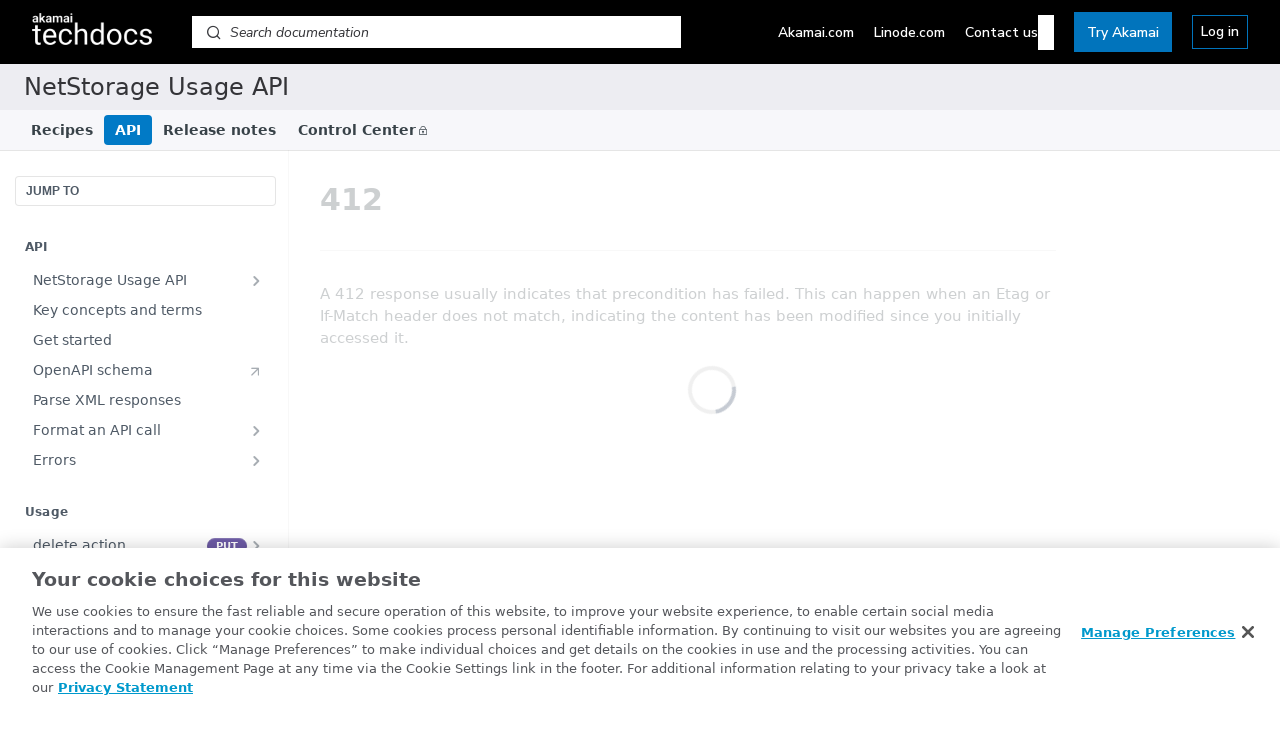

--- FILE ---
content_type: text/css; charset=UTF-8
request_url: https://cdn.readme.io/public/hub/web/routes-Reference.86d5c819e270254cd8c3.css
body_size: 4724
content:
.rm-UserAvatar{--UserAvatar-color: var(--color-primary-inverse, rgba($blue, 0.09));--UserAvatar-background: linear-gradient( 180deg, var(--color-primary-darken-10, $blue-40) 0%, var(--color-primary, $blue) 100% );color:var(--UserAvatar-color)}
.AIDropdownzmvdRdsNayZl{display:-webkit-box !important;display:-ms-flexbox !important;display:flex !important;-webkit-box-pack:start !important;-ms-flex-pack:start !important;justify-content:flex-start !important;margin-bottom:0 !important;margin-left:23px;min-height:40px !important;padding-top:.5rem !important;position:relative !important;width:auto !important;z-index:50 !important}.AIDropdown-toast2oGeEx9f9Epr{-webkit-animation:fade-in-out3GKppe9pkxGC 3s ease-in-out;animation:fade-in-out3GKppe9pkxGC 3s ease-in-out;border-radius:4px;font-size:.875rem;left:0;margin-top:.5rem;padding:.5rem;position:absolute;right:0;text-align:center;top:100%;z-index:60}.AIDropdown-toast-success1LOoqY-Q6oPU{background-color:#e6f7e6;border:1px solid #c8e6c9;color:#2e7d32}.AIDropdown-toast-error1RgQ3sZvhxsv{background-color:#ffebee;border:1px solid #ffcdd2;color:#c62828}@-webkit-keyframes fade-in-out3GKppe9pkxGC{0%{opacity:0}15%{opacity:1}85%{opacity:1}100%{opacity:0}}@keyframes fade-in-out3GKppe9pkxGC{0%{opacity:0}15%{opacity:1}85%{opacity:1}100%{opacity:0}}
.GraphContainer3yiktdSqpRRy button[tag=button]{border-bottom-left-radius:0;border-bottom-right-radius:0}
.PlaygroundC7DInM9NFvBg{-webkit-box-sizing:border-box;box-sizing:border-box;display:-webkit-box;display:-ms-flexbox;display:flex;-webkit-box-flex:0;-ms-flex:0 0 auto;flex:0 0 auto;-webkit-box-orient:vertical;-webkit-box-direction:normal;-ms-flex-direction:column;flex-direction:column;padding:0 var(--hub-padding-x-sm) var(--size-16);position:relative}@container article-wrapper (min-width: 768px){.PlaygroundC7DInM9NFvBg{-ms-flex-preferred-size:var(--hub-playground-width);flex-basis:var(--hub-playground-width);max-width:var(--hub-playground-width);padding:22px var(--hub-padding-x-lg) var(--size-16) 0}}@container article-wrapper (min-width: 1112px){.PlaygroundC7DInM9NFvBg{padding-left:var(--size-16)}}.Playground-section3VTXuaYZivJK+.Playground-section3VTXuaYZivJK{margin-top:var(--size-20)}.Playground-section3VTXuaYZivJK+.Playground-section3VTXuaYZivJK.Playground-section_sticky_fBLN0qIkmEd{margin-top:0}.Playground-section3VTXuaYZivJK:empty{display:none}.Playground-section_sticky_fBLN0qIkmEd{display:-webkit-box;display:-ms-flexbox;display:flex;-webkit-box-orient:vertical;-webkit-box-direction:normal;-ms-flex-direction:column;flex-direction:column;max-height:100vh;padding-bottom:var(--size-20);padding-top:var(--size-20);position:sticky;top:0}
.PlanUpgradeContainer1SR6NA26U8sA{background:var(--color-bg-upgrade);border-radius:var(--border-radius-lg);-webkit-box-shadow:var(--shadow-md);box-shadow:var(--shadow-md);-webkit-box-sizing:border-box;box-sizing:border-box;color:var(--color-text-on-upgrade)}.PlanUpgradeContainer1SR6NA26U8sA .Button_contrast:not(.Button_contrast_text){color:var(--color-bg-upgrade-hover)}[data-color-mode=dark] .PlanUpgradeContainer1SR6NA26U8sA .Button_contrast:not(.Button_contrast_text){color:var(--color-bg-upgrade-hover)}@media(prefers-color-scheme: dark){[data-color-mode=auto] .PlanUpgradeContainer1SR6NA26U8sA .Button_contrast:not(.Button_contrast_text),[data-color-mode=system] .PlanUpgradeContainer1SR6NA26U8sA .Button_contrast:not(.Button_contrast_text){color:var(--color-bg-upgrade-hover)}}.PlanUpgradeContainer_gradient1LMRgPxSkDOP{background:linear-gradient(345.32deg, #191429 -33.21%, #56468f 93.88%)}
.PlanAccessBanner3pmQ3Blcvwc2{border-radius:var(--border-radius);padding:var(--size-12);text-align:left}.PlanAccessBanner-descriptiondFwWwLJFFUgf{font-size:var(--font-size-sm);font-weight:var(--font-weight-normal);line-height:var(--line-height-sm);margin:0 0 var(--size-12);white-space:normal}.PlanAccessBanner-button2pnl5wR9hto4{background-color:rgba(0,0,0,0);border:1px solid rgba(var(--white-rgb), 0.5);color:var(--color-text-on-upgrade)}.PlanAccessBanner-button2pnl5wR9hto4:hover,.PlanAccessBanner-button2pnl5wR9hto4:active{background-color:rgba(0,0,0,0);border:1px solid rgba(var(--white-rgb), 0.6) !important;color:var(--color-text-on-upgrade) !important}.PlanAccessBanner-button2pnl5wR9hto4:hover .PlanAccessBanner-button-icon3OAdJD8mutG9,.PlanAccessBanner-button2pnl5wR9hto4:active .PlanAccessBanner-button-icon3OAdJD8mutG9{-webkit-transform:translateX(2px);transform:translateX(2px)}.PlanAccessBanner-button-icon3OAdJD8mutG9{-webkit-transition:-webkit-transform var(--transition-fast) var(--transition-timing);transition:-webkit-transform var(--transition-fast) var(--transition-timing);transition:transform var(--transition-fast) var(--transition-timing);transition:transform var(--transition-fast) var(--transition-timing), -webkit-transform var(--transition-fast) var(--transition-timing)}@media(prefers-reduced-motion: reduce){.PlanAccessBanner-button-icon3OAdJD8mutG9{-webkit-transition:none;transition:none}}
.PlanAccessBadge1Ot_QCvF3zh8{-webkit-box-align:center;-ms-flex-align:center;align-items:center;background-color:rgba(0,0,0,0);border:0;border-radius:var(--border-radius);-webkit-box-shadow:none;box-shadow:none;color:var(--color-text-minimum);display:-webkit-box;display:-ms-flexbox;display:flex;font-size:var(--font-size-xs);font-weight:var(--font-weight);gap:var(--size-4);-webkit-box-pack:center;-ms-flex-pack:center;justify-content:center;line-height:var(--line-height-xs);padding:var(--size-2) var(--size-4)}.PlanAccessBadge1Ot_QCvF3zh8 .IconWrapper:first-child{margin:0;opacity:1}.PlanAccessBadge_outlineXpGt5JmmrEJB{border:1px solid var(--color-border-upgrade);color:var(--color-text-upgrade)}.PlanAccessBadge_primaryH3AZyf08s7ZJ{background-color:var(--color-bg-upgrade);color:var(--color-text-on-upgrade)}.PlanAccessBadge_iconOnly3HBjEsxN0RWp{aspect-ratio:1;height:var(--size-16);padding:var(--size-2);width:var(--size-16)}.PlanAccessBadge-tooltip21Rxd3GDOKzN{width:260px}
.MergeBranchModal-title3kvJwcQwjkuu{color:var(--color-text-default);font-size:24px;font-weight:var(--font-weight-bold);line-height:1.8;margin:0;text-align:center}.MergeBranchModal-body1mM-o5mSFSgU{color:var(--color-text-muted);display:-webkit-box;display:-ms-flexbox;display:flex;-webkit-box-orient:vertical;-webkit-box-direction:normal;-ms-flex-direction:column;flex-direction:column;font-size:16px;font-weight:var(--font-weight-normal);gap:var(--sm);line-height:1.4;text-align:center}.MergeBranchModal-body1mM-o5mSFSgU>p{margin:0}.MergeBranchModal-source-target2QGT1M2UOuHQ{background:rgba(0,0,0,.1);border:1px solid var(--color-border-default);border-radius:var(--border-radius);color:var(--color-text-default);font-size:12px;margin-top:var(--sm);padding:var(--sm) var(--xs)}.MergeBranchModal-source-target-fieldZEdQBVY8rOmd{min-width:5ch}.MergeBranchModal-source-target-icon2aahMWZR-i4n{opacity:.5}.MergeBranchModal-diff-link3PMnDtD-HiZ5{-webkit-box-align:center;-ms-flex-align:center;align-items:center;-ms-flex-item-align:center;align-self:center;color:var(--color-text-default);display:-webkit-inline-box;display:-ms-inline-flexbox;display:inline-flex;font-size:12px;gap:2px;line-height:1.3333333333;text-decoration:none}.MergeBranchModal-diff-link3PMnDtD-HiZ5:hover{color:var(--blue)}.MergeBranchModal-diff-link3PMnDtD-HiZ5:hover .MergeBranchModal-diff-link-icon1ATRd77X0pG4{opacity:1;-webkit-transform:translate(2px, -2px);transform:translate(2px, -2px)}.MergeBranchModal-diff-link-icon1ATRd77X0pG4{opacity:.5;-webkit-transition:-webkit-transform var(--transition-slow) var(--transition-timing);transition:-webkit-transform var(--transition-slow) var(--transition-timing);transition:transform var(--transition-slow) var(--transition-timing);transition:transform var(--transition-slow) var(--transition-timing), -webkit-transform var(--transition-slow) var(--transition-timing)}.MergeBranchModal-cleanup-toggle3uL7Weq466_S{--Toggle-checked-color: var(--red);--Toggle-border-active: var(--red);--Toggle-border-focus: rgba(var(--red-rgb), 0.3);margin:auto;margin-top:var(--sm)}.MergeBranchModal-cleanup-toggle-label3moHYxtIzEly{color:var(--red);font-size:12px;font-weight:var(--font-weight-normal)}.MergeBranchModal-cleanup-warning2c25aGUA5nZH{font-size:14px}.MergeBranchModal-error3KAXTX_SJ_ol{color:var(--red);display:-webkit-box;display:-ms-flexbox;display:flex;-webkit-box-orient:vertical;-webkit-box-direction:normal;-ms-flex-direction:column;flex-direction:column;font-size:14px;gap:var(--sm)}.MergeBranchModal-primary-ctaQVRgLuaCZ7aa>span:first-child{-webkit-box-flex:0;-ms-flex:0 0 auto;flex:0 0 auto}
.BlockingModal-container2g4hWFapOq4C{width:auto}.BlockingModal-body1JfRdPq8DPr9{color:var(--color-text-muted);display:-webkit-box;display:-ms-flexbox;display:flex;font-size:14px;font-weight:var(--font-weight-normal);gap:var(--sm);line-height:1.4;text-align:center;overflow:hidden}
.RecipeContainer2weP2UWHlgsf{display:-webkit-box;display:-ms-flexbox;display:flex;-ms-flex-wrap:wrap;flex-wrap:wrap;margin:-5px}.RecipeContainer-item1gos8kezE0rA{-webkit-box-sizing:border-box;box-sizing:border-box;-webkit-box-flex:0;-ms-flex:0 1 calc(50% - 10px);flex:0 1 calc(50% - 10px);margin:5px}@media(max-width: 1300px)and (min-width: 1113px),(max-width: 1011px)and (min-width: 769px),(max-width: 531px){.RecipeContainer-item1gos8kezE0rA{-webkit-box-flex:0;-ms-flex:0 1 100%;flex:0 1 100%}}
.TableContainer-body38QERFCqhvNE{text-align:center}.TableContainer-title2IV0I9o_P29E{margin:var(--sm) 0}.TableContainer-text1qyrmmFP3LXz{line-height:1.6;margin:0}
.YourAPIKeys2MvhV90G2H5w{margin-bottom:var(--md);padding-top:var(--sm)}.YourAPIKeys2MvhV90G2H5w .Table tbody:not(.Table_spinner) td{font-size:13px;overflow:hidden;text-overflow:ellipsis;white-space:nowrap}.YourAPIKeys2MvhV90G2H5w .ObfuscatedAPIKey_expanded>div{white-space:normal}.YourAPIKeys-boxI574yDGuGQUN{padding:0}.YourAPIKeys-tableIh_7vOCXblKB{width:100%}.YourAPIKeys-tableIh_7vOCXblKB thead th.time{width:18%}.YourAPIKeys-tableIh_7vOCXblKB tr:hover .YourAPIKeys-buttonpXEZK6uiCXHn{opacity:1}.YourAPIKeys-tableIh_7vOCXblKB td:last-child,.YourAPIKeys-tableIh_7vOCXblKB th:last-child{text-align:center;width:22px}.YourAPIKeys-buttonpXEZK6uiCXHn{opacity:0}.YourAPIKeys-empty-button2oUtzY_Ah393{--button-gap: 6px;margin-top:var(--xs)}.YourAPIKeys-empty-prompt1Ho5bWFQIQLn{color:var(--color-text-minimum);font-size:14px;padding:var(--sm)}.YourAPIKeys-empty-prompt-icon37ag88Jrt4B-{color:var(--color-text-minimum-icon)}.YourAPIKeys-empty-prompt1Ho5bWFQIQLn a{color:var(--color-text-minimum);text-decoration:underline}.YourAPIKeys-empty-prompt1Ho5bWFQIQLn a:hover{color:var(--color-text-minimum-hover)}.YourAPIKeys-lastSeen3wVBvjqymquZ{overflow:hidden;position:relative;text-overflow:ellipsis;white-space:nowrap;width:150px}.YourAPIKeys-lastSeen-date2TSGmiBfFE79{-webkit-box-flex:1;-ms-flex:1;flex:1}.YourAPIKeys-iconCheck1sioFDrnKvBq{color:var(--green)}.YourAPIKeys-overflowIfZIF3A8-jXh{margin:0;overflow:hidden;text-overflow:ellipsis;white-space:nowrap}
.GettingStarted-Header1XIB_KpLpRsz{margin-bottom:10px}.GettingStarted-Playground3qmZm1mU_j6J{-webkit-box-shadow:none;box-shadow:none;max-width:100%}@container article-wrapper (max-width: 768px){.GettingStarted-Playground3qmZm1mU_j6J{padding:0}}.GettingStarted-Playground-SectionolgqW8_YpNuU{margin-bottom:20px;padding:0 0 10px}.GettingStarted-Playground-Section-Params3JVwb38k7HHn{margin-bottom:20px}.GettingStarted-Playground3qmZm1mU_j6J .rm-PlaygroundRequest .CodeSnippet{overflow:auto}.GettingStarted-WrapperWo8zdKsyenVk{display:grid;-webkit-box-flex:1;-ms-flex:1;flex:1;grid-template-areas:"main sidebar" "footer sidebar";grid-template-columns:1fr var(--hub-playground-width)}@container article-wrapper (max-width: 768px){.GettingStarted-WrapperWo8zdKsyenVk{display:-webkit-box;display:-ms-flexbox;display:flex;-webkit-box-orient:vertical;-webkit-box-direction:normal;-ms-flex-direction:column;flex-direction:column}}.GettingStarted-WrapperWo8zdKsyenVk .rm-Article.rm-Article{grid-area:main;padding-bottom:0;width:100%}.GettingStarted-WrapperWo8zdKsyenVk .GettingStarted-Footer2I4WmwDQXqoS{grid-area:footer;padding:0 30px}.GettingStarted-Sidebar3W_dhhazkf-v{-webkit-box-shadow:calc(var(--border-width)*-1) 0 0 var(--color-border-default);box-shadow:calc(var(--border-width)*-1) 0 0 var(--color-border-default);-webkit-box-sizing:border-box;box-sizing:border-box;grid-area:sidebar;padding:15px var(--md) var(--md)}@container article-wrapper (max-width: 768px){.GettingStarted-Sidebar3W_dhhazkf-v{-webkit-box-shadow:none;box-shadow:none;grid-area:main;max-width:100%;padding:0 30px}}.GettingStarted-Sidebar3W_dhhazkf-v .rm-PlaygroundResponse,.GettingStarted-Sidebar3W_dhhazkf-v .rm-APISectionHeader{margin-top:0}.SectionHeading-stepnumber1-_9UobMRKIZ{color:var(--gray60)}.SectionHeading-title1O-A-UzFkXD3{padding-left:10px;padding-right:10px}.SectionHeading3I9QZ3d-4y6L i{color:var(--gray60)}.MyRequests3EgiqRBo9n_y{-webkit-box-flex:1;-ms-flex:1;flex:1;padding:var(--sm) var(--md) var(--md)}.MyRequests-contentOZFWf8ARrzjB{display:grid;gap:var(--md);grid-template-columns:250px 1fr}.MyRequests-content_min-heightimwZVaR1gEW_{min-height:930px}
.UpdatedAt{padding-top:20px}.UpdatedAt p{font-weight:500;font-size:13px}.rm-ReferenceMainPlayground,.rm-ReferenceMainEndpoint{-webkit-transition:.3s;transition:.3s}.rm-ReferenceMainPlayground>*,.rm-ReferenceMainEndpoint>*{-webkit-transition:inherit;transition:inherit}@media(max-width: 768px){.rm-ReferenceMain{-webkit-box-orient:vertical;-webkit-box-direction:normal;-ms-flex-direction:column;flex-direction:column}}@media(max-width: 768px){.rm-ReferenceMain.rm-basic-page .markdown-body{margin:0 !important}.rm-ReferenceMain.rm-basic-page .markdown-body:last-child{margin:0 !important}.rm-ReferenceMain.rm-basic-page .markdown-body:first-child{margin:0 !important}}.rm-ReferenceMainSidebar{-ms-flex-item-align:start;align-self:start;color:var(--color-text-muted);font-family:var(--font-family);max-height:100vh;overflow:auto;position:sticky;top:0;width:var(--hub-sidebar-width)}.rm-ReferenceMainSidebar #hub-sidebar-content{padding-right:0}.rm-ReferenceMainPlayground{height:100%;min-height:100vh}.rm-ReferenceMain .field-description a{word-break:break-word}.rm-ReferenceMain .rm-Article{max-width:var(--hub-main-max-width)}.rm-ReferenceMain_loading:not(.rm-ReferenceMain-SuperHub) .rm-Article{--Spinner-ring: var(--gray80);--Spinner-element: var(--gray90);position:relative}[data-color-mode=dark] .rm-ReferenceMain_loading:not(.rm-ReferenceMain-SuperHub) .rm-Article{--Spinner-ring: var(--gray20);--Spinner-element: var(--gray30)}@media(prefers-color-scheme: dark){[data-color-mode=auto] .rm-ReferenceMain_loading:not(.rm-ReferenceMain-SuperHub) .rm-Article,[data-color-mode=system] .rm-ReferenceMain_loading:not(.rm-ReferenceMain-SuperHub) .rm-Article{--Spinner-ring: var(--gray20);--Spinner-element: var(--gray30)}}@-webkit-keyframes spinner{0%{-webkit-transform:rotate(0deg) scale(1);transform:rotate(0deg) scale(1)}100%{-webkit-transform:rotate(360deg) scale(1);transform:rotate(360deg) scale(1)}}@keyframes spinner{0%{-webkit-transform:rotate(0deg) scale(1);transform:rotate(0deg) scale(1)}100%{-webkit-transform:rotate(360deg) scale(1);transform:rotate(360deg) scale(1)}}.rm-ReferenceMain_loading:not(.rm-ReferenceMain-SuperHub) .rm-Article::before{background:rgba(var(--color-bg-page-rgb), 0.75);content:"";height:100%;left:0;position:absolute;top:0;width:100%;z-index:99}.rm-ReferenceMain_loading:not(.rm-ReferenceMain-SuperHub) .rm-Article::after{-webkit-animation:spinner 1s infinite linear;animation:spinner 1s infinite linear;border:.25rem solid var(--Spinner-element);border-radius:50%;border-top-color:var(--Spinner-ring);content:"";height:40px;left:50%;pointer-events:none;position:fixed;top:50%;width:40px;z-index:99}.Article-wrapper{container-name:article-wrapper;container-type:inline-size;margin-left:auto;margin-right:auto;max-width:var(--hub-content-max-width);min-width:0;width:100%}.Article-container{-webkit-box-orient:vertical;-webkit-box-direction:normal;-ms-flex-direction:column;flex-direction:column;min-height:100%;min-width:0;position:relative}@container article-wrapper (min-width: 768px){.Article-container{-webkit-box-orient:horizontal;-webkit-box-direction:normal;-ms-flex-direction:row;flex-direction:row}}.Reference-section{margin-bottom:1em}.rm-Article,.rm-Playground{-webkit-transition:opacity var(--transition-fast) var(--transition-timing);transition:opacity var(--transition-fast) var(--transition-timing)}.loading .rm-Article{--Spinner-ring: var(--gray80);--Spinner-element: var(--gray90);position:relative}[data-color-mode=dark] .loading .rm-Article{--Spinner-ring: var(--gray20);--Spinner-element: var(--gray30)}@media(prefers-color-scheme: dark){[data-color-mode=auto] .loading .rm-Article,[data-color-mode=system] .loading .rm-Article{--Spinner-ring: var(--gray20);--Spinner-element: var(--gray30)}}@keyframes spinner{0%{-webkit-transform:rotate(0deg) scale(1);transform:rotate(0deg) scale(1)}100%{-webkit-transform:rotate(360deg) scale(1);transform:rotate(360deg) scale(1)}}.loading .rm-Article::before{background:rgba(var(--color-bg-page-rgb), 0.75);content:"";height:100%;left:0;position:absolute;top:0;width:100%;z-index:99}.loading .rm-Article::after{-webkit-animation:spinner 1s infinite linear;animation:spinner 1s infinite linear;border:.25rem solid var(--Spinner-element);border-radius:50%;border-top-color:var(--Spinner-ring);content:"";height:40px;left:50%;pointer-events:none;position:fixed;top:50%;width:40px;z-index:99}.loading .rm-Article::after{position:absolute;top:30vh}.loading .rm-Playground{opacity:.5;pointer-events:none}
.InfoTable23-dvsQrDudH{margin-top:var(--md)}.InfoTable-header3S44kW9YxZVV{border-top:1px solid var(--color-border-default);padding-top:var(--sm);width:100%}.InfoTable-box-wrapper24OmpoQ6gUT8{padding:0}.InfoTable-table3TGDWQ2lNMT_ td{font-size:12px}
.EmptyStatePromptQhAfTGAFyhPz{color:var(--color-text-minimum);margin-top:var(--sm)}.EmptyStatePrompt-label3uUz2IMZc0nv{font-size:12px;font-weight:var(--font-weight)}.EmptyStatePromptQhAfTGAFyhPz a{color:var(--color-text-minimum);text-decoration:underline}.EmptyStatePrompt-icon3vffq3X781Gb{color:var(--color-text-minimum-icon)}
.RealtimeTable-filter2QIDNN4ZsSww{font-family:var(--font-family);font-size:12px;font-weight:var(--font-weight-bold)}.RealtimeTable-table-wrapperOwrS1liyEzgA{padding:0}.RealtimeTable-table1tliCohYx8jS{width:100%}.RealtimeTable-table1tliCohYx8jS tr td:first-child{padding-left:10px}.RealtimeTable-table1tliCohYx8jS tbody:not(.Table_spinner3TLl89i7WVTo) td{color:var(--color-text-default);font-size:12px;font-weight:var(--font-weight);line-height:1}.RealtimeTable-table1tliCohYx8jS tbody:not(.Table_spinner3TLl89i7WVTo) td:only-child{text-align:center}.RealtimeTable-table-timeELYFhnt-nKzF{color:var(--color-text-minimum)}.RealtimeTable-table-method30q_NxA2SPu1{margin-right:5px}.RealtimeTable-table-graph3SFm6YkAV_Af{display:-webkit-box;display:-ms-flexbox;display:flex;-webkit-box-pack:end;-ms-flex-pack:end;justify-content:flex-end;min-width:100px;width:100%}.RealtimeTable-table-graph3SFm6YkAV_Af canvas{max-height:25px;max-width:100px}.RealtimeTable_topEndpointskZR1XBYC38oB:not(.RealtimeTable_emptyYEaAJ746ftu7) tr:hover td,.RealtimeTable_topEndpointskZR1XBYC38oB:not(.RealtimeTable_emptyYEaAJ746ftu7) tr:active td,.RealtimeTable_topEndpointskZR1XBYC38oB:not(.RealtimeTable_emptyYEaAJ746ftu7) tr:focus td{background:rgba(0,0,0,.05);cursor:pointer}[data-color-mode=dark] .RealtimeTable_topEndpointskZR1XBYC38oB:not(.RealtimeTable_emptyYEaAJ746ftu7) tr:hover td,[data-color-mode=dark] .RealtimeTable_topEndpointskZR1XBYC38oB:not(.RealtimeTable_emptyYEaAJ746ftu7) tr:active td,[data-color-mode=dark] .RealtimeTable_topEndpointskZR1XBYC38oB:not(.RealtimeTable_emptyYEaAJ746ftu7) tr:focus td{background:rgba(255,255,255,.05)}@media(prefers-color-scheme: dark){[data-color-mode=auto] .RealtimeTable_topEndpointskZR1XBYC38oB:not(.RealtimeTable_emptyYEaAJ746ftu7) tr:hover td,[data-color-mode=system] .RealtimeTable_topEndpointskZR1XBYC38oB:not(.RealtimeTable_emptyYEaAJ746ftu7) tr:hover td,[data-color-mode=auto] .RealtimeTable_topEndpointskZR1XBYC38oB:not(.RealtimeTable_emptyYEaAJ746ftu7) tr:active td,[data-color-mode=system] .RealtimeTable_topEndpointskZR1XBYC38oB:not(.RealtimeTable_emptyYEaAJ746ftu7) tr:active td,[data-color-mode=auto] .RealtimeTable_topEndpointskZR1XBYC38oB:not(.RealtimeTable_emptyYEaAJ746ftu7) tr:focus td,[data-color-mode=system] .RealtimeTable_topEndpointskZR1XBYC38oB:not(.RealtimeTable_emptyYEaAJ746ftu7) tr:focus td{background:rgba(255,255,255,.05)}}.RealtimeTable_topEndpointskZR1XBYC38oB:not(.RealtimeTable_emptyYEaAJ746ftu7) tr td:nth-child(1){max-width:0;overflow:hidden;text-align:left;text-overflow:ellipsis;white-space:nowrap;width:100%}.RealtimeTable_recentRequests2GwGN8bk4wZU:not(.RealtimeTable_emptyYEaAJ746ftu7) tr:hover td,.RealtimeTable_recentRequests2GwGN8bk4wZU:not(.RealtimeTable_emptyYEaAJ746ftu7) tr:active td,.RealtimeTable_recentRequests2GwGN8bk4wZU:not(.RealtimeTable_emptyYEaAJ746ftu7) tr:focus td{background:rgba(0,0,0,.05);cursor:pointer}[data-color-mode=dark] .RealtimeTable_recentRequests2GwGN8bk4wZU:not(.RealtimeTable_emptyYEaAJ746ftu7) tr:hover td,[data-color-mode=dark] .RealtimeTable_recentRequests2GwGN8bk4wZU:not(.RealtimeTable_emptyYEaAJ746ftu7) tr:active td,[data-color-mode=dark] .RealtimeTable_recentRequests2GwGN8bk4wZU:not(.RealtimeTable_emptyYEaAJ746ftu7) tr:focus td{background:rgba(255,255,255,.05)}@media(prefers-color-scheme: dark){[data-color-mode=auto] .RealtimeTable_recentRequests2GwGN8bk4wZU:not(.RealtimeTable_emptyYEaAJ746ftu7) tr:hover td,[data-color-mode=system] .RealtimeTable_recentRequests2GwGN8bk4wZU:not(.RealtimeTable_emptyYEaAJ746ftu7) tr:hover td,[data-color-mode=auto] .RealtimeTable_recentRequests2GwGN8bk4wZU:not(.RealtimeTable_emptyYEaAJ746ftu7) tr:active td,[data-color-mode=system] .RealtimeTable_recentRequests2GwGN8bk4wZU:not(.RealtimeTable_emptyYEaAJ746ftu7) tr:active td,[data-color-mode=auto] .RealtimeTable_recentRequests2GwGN8bk4wZU:not(.RealtimeTable_emptyYEaAJ746ftu7) tr:focus td,[data-color-mode=system] .RealtimeTable_recentRequests2GwGN8bk4wZU:not(.RealtimeTable_emptyYEaAJ746ftu7) tr:focus td{background:rgba(255,255,255,.05)}}.RealtimeTable_recentRequests2GwGN8bk4wZU:not(.RealtimeTable_emptyYEaAJ746ftu7) tr td:first-child{min-width:42px}.RealtimeTable_recentRequests2GwGN8bk4wZU:not(.RealtimeTable_emptyYEaAJ746ftu7) tr td:nth-child(2){max-width:0;overflow:hidden;text-overflow:ellipsis;white-space:nowrap;width:100%}.RealtimeTable_recentRequests2GwGN8bk4wZU:not(.RealtimeTable_emptyYEaAJ746ftu7) tr td:last-child{min-width:130px;padding-right:10px}.RealtimeTable_emptyYEaAJ746ftu7 tr td{min-width:80px}.RealtimeTable_emptyYEaAJ746ftu7 tr td:first-child{max-width:0;width:100%}.RealtimeTable-emptyStateSparkline3iQYlt86BUS0{margin-top:5px}.RealtimeTable-emptyPrompt2CeEJh8NkQBI{color:var(--color-text-minimum);margin-top:var(--sm)}.RealtimeTable-emptyPrompt-label20j0ujxdQtWR{font-size:12px;font-weight:var(--font-weight)}.RealtimeTable-emptyPrompt2CeEJh8NkQBI a{color:var(--color-text-minimum);text-decoration:underline}.RealtimeTable-emptyPrompt-icon3OH4H5QPCnu-{color:var(--color-text-minimum-icon)}.RealtimeTable1tFDrwIj5Jm3 .HTTPStatus{padding:0}
.RequestsGraph-filter2gj84IATAWuy{font-family:var(--font-family);font-size:12px;font-weight:var(--font-weight-bold)}.RequestsGraph-container39eSDzlyge64{padding:10px}.RequestsGraph-container_loadingjzMLqnpgemqD{-ms-flex-item-align:center;align-self:center;display:-webkit-box;display:-ms-flexbox;display:flex;-webkit-box-pack:center;-ms-flex-pack:center;justify-content:center;min-height:215px}.RequestsGraph-graphWrapper1CY16xlcm7zV{padding:0}.RequestsGraph-graphzhfHuTvs9A1p{--MetricsGraph-padding: 0}.RequestsGraph-graphHeading1Qyyf7TsH7X6{color:var(--color-text-minimum);font-size:12px;font-weight:var(--font-weight);margin:0 0 var(--sm)}.RequestsGraph-totals3ExZ20afgkan{display:grid;font-size:14px;gap:var(--xs);grid-template-columns:1fr -webkit-max-content;grid-template-columns:1fr max-content;margin:var(--sm) 0 0}.RequestsGraph-totals3ExZ20afgkan dt{-webkit-box-align:center;-ms-flex-align:center;align-items:center;color:var(--color-text-minimum);display:-webkit-box;display:-ms-flexbox;display:flex;gap:var(--xs)}.RequestsGraph-totals3ExZ20afgkan dd{-webkit-box-align:center;-ms-flex-align:center;align-items:center;display:-webkit-box;display:-ms-flexbox;display:flex;-webkit-box-pack:end;-ms-flex-pack:end;justify-content:flex-end}.RequestsGraph_empty8trHftzhvwgx dd{font-size:12px;width:80px}
.MyRequestsHeader3yaelUXFPLiT{backdrop-filter:blur(var(--md));background:rgba(var(--color-bg-page-rgb), 0.75);border-bottom:1px solid var(--color-border-default);color:var(--color-text-minimum);font-size:12px;font-weight:var(--font-weight);margin-bottom:var(--sm);padding:var(--sm) 0;position:sticky;top:0;width:100%;z-index:3}.MyRequestsHeader-insights-requests45jGrC3hwBgg{padding-left:var(--sm)}.MyRequestsHeader-timeRangeFq34_QtcLPLM{color:var(--color-text-minimum);font-size:14px;margin-left:auto}.MyRequestsTable3TFCHOy6J3w5{overflow:auto}
.Main-QuickNav-container1OiLvjSDusO6{-webkit-box-sizing:border-box;box-sizing:border-box;padding:26px var(--size-12) 0 15px;width:100%}.APISectionHeader_subheadingLHm6xrZdHirJ{color:var(--color-text-muted);font-size:var(--font-size-xs);font-weight:var(--font-weight);line-height:var(--line-height-xs)}.Footer-desktop1Hf-2fUBeoe2{display:none}@container article-wrapper (min-width: 768px){.Footer-desktop1Hf-2fUBeoe2{display:block}}.Footer-mobileOGO_ewpg_gOk{display:block;padding:0 30px}@container article-wrapper (min-width: 768px){.Footer-mobileOGO_ewpg_gOk{display:none}}hr.NextStepsDivider2wROhuxj973D{margin-left:0 !important}.TempBanner1ihzD9LCxrY6{backdrop-filter:blur(var(--md));background:rgba(255,255,255,.1);border:1px solid var(--color-border-default);border-radius:var(--border-radius-lg);-webkit-box-shadow:var(--box-shadow-menu-light);box-shadow:var(--box-shadow-menu-light);color:var(--color-text-default);font-size:13px;margin-top:var(--sm);padding:15px}[data-color-mode=dark] .TempBanner1ihzD9LCxrY6{background:rgba(0,0,0,.1);-webkit-box-shadow:var(--box-shadow-menu-dark);box-shadow:var(--box-shadow-menu-dark)}@media(prefers-color-scheme: dark){[data-color-mode=auto] .TempBanner1ihzD9LCxrY6,[data-color-mode=system] .TempBanner1ihzD9LCxrY6{background:rgba(0,0,0,.1);-webkit-box-shadow:var(--box-shadow-menu-dark);box-shadow:var(--box-shadow-menu-dark)}}.OAuthRedirectYyU_2Y1qWnu2{font-size:16px;height:100vh}.OAuthRedirect-headingF15g70TKdy0w,.OAuthRedirect-paragraph1nUlviLlkD4a{margin:0 auto;max-width:20em;text-align:center}.OAuthRedirect-paragraph1nUlviLlkD4a{font-weight:var(--font-weight-normal)}

/*# sourceMappingURL=routes-Reference.86d5c819e270254cd8c3.css.map*/